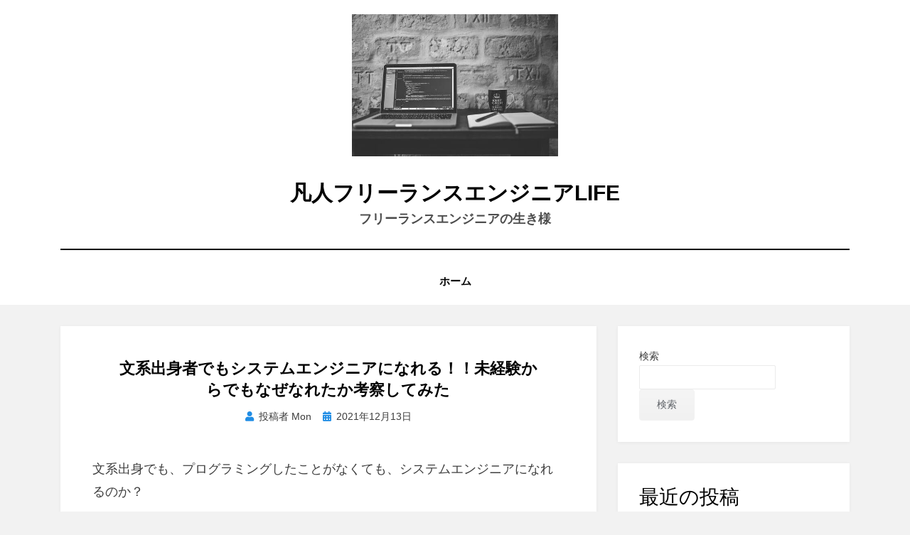

--- FILE ---
content_type: text/html; charset=UTF-8
request_url: https://incompengineer.com/%E3%83%96%E3%83%AD%E3%82%B0/%E6%96%87%E7%B3%BB%E5%87%BA%E8%BA%AB%E8%80%85%E3%81%A7%E3%82%82%E3%82%B7%E3%82%B9%E3%83%86%E3%83%A0%E3%82%A8%E3%83%B3%E3%82%B8%E3%83%8B%E3%82%A2%E3%81%AB%E3%81%AA%E3%82%8C%E3%82%8B%EF%BC%81%EF%BC%81/
body_size: 15888
content:
<!DOCTYPE html>
<html lang="ja">
<head><script>window.dataLayer = window.dataLayer || [];function gtag(){dataLayer.push(arguments);}gtag('js', new Date());gtag('config', '');</script>
<meta charset="UTF-8">
<meta name="viewport" content="width=device-width, initial-scale=1.0">
<link rel="profile" href="http://gmpg.org/xfn/11">
<title>文系出身者でもシステムエンジニアになれる！！未経験からでもなぜなれたか考察してみた &#8211; 凡人フリーランスエンジニアLIFE</title>
<meta name='robots' content='max-image-preview:large' />
<link rel='dns-prefetch' href='//webfonts.xserver.jp' />
<link rel='dns-prefetch' href='//static.addtoany.com' />
<link rel='dns-prefetch' href='//www.google.com' />
<link rel='dns-prefetch' href='//www.googletagmanager.com' />
<link rel='dns-prefetch' href='//stats.wp.com' />
<link rel='dns-prefetch' href='//pagead2.googlesyndication.com' />
<link rel='preconnect' href='//c0.wp.com' />
<link rel="alternate" type="application/rss+xml" title="凡人フリーランスエンジニアLIFE &raquo; フィード" href="https://incompengineer.com/feed/" />
<link rel="alternate" type="application/rss+xml" title="凡人フリーランスエンジニアLIFE &raquo; コメントフィード" href="https://incompengineer.com/comments/feed/" />
<link rel="alternate" type="application/rss+xml" title="凡人フリーランスエンジニアLIFE &raquo; 文系出身者でもシステムエンジニアになれる！！未経験からでもなぜなれたか考察してみた のコメントのフィード" href="https://incompengineer.com/%e3%83%96%e3%83%ad%e3%82%b0/%e6%96%87%e7%b3%bb%e5%87%ba%e8%ba%ab%e8%80%85%e3%81%a7%e3%82%82%e3%82%b7%e3%82%b9%e3%83%86%e3%83%a0%e3%82%a8%e3%83%b3%e3%82%b8%e3%83%8b%e3%82%a2%e3%81%ab%e3%81%aa%e3%82%8c%e3%82%8b%ef%bc%81%ef%bc%81/feed/" />
<link rel="alternate" title="oEmbed (JSON)" type="application/json+oembed" href="https://incompengineer.com/wp-json/oembed/1.0/embed?url=https%3A%2F%2Fincompengineer.com%2F%25e3%2583%2596%25e3%2583%25ad%25e3%2582%25b0%2F%25e6%2596%2587%25e7%25b3%25bb%25e5%2587%25ba%25e8%25ba%25ab%25e8%2580%2585%25e3%2581%25a7%25e3%2582%2582%25e3%2582%25b7%25e3%2582%25b9%25e3%2583%2586%25e3%2583%25a0%25e3%2582%25a8%25e3%2583%25b3%25e3%2582%25b8%25e3%2583%258b%25e3%2582%25a2%25e3%2581%25ab%25e3%2581%25aa%25e3%2582%258c%25e3%2582%258b%25ef%25bc%2581%25ef%25bc%2581%2F" />
<link rel="alternate" title="oEmbed (XML)" type="text/xml+oembed" href="https://incompengineer.com/wp-json/oembed/1.0/embed?url=https%3A%2F%2Fincompengineer.com%2F%25e3%2583%2596%25e3%2583%25ad%25e3%2582%25b0%2F%25e6%2596%2587%25e7%25b3%25bb%25e5%2587%25ba%25e8%25ba%25ab%25e8%2580%2585%25e3%2581%25a7%25e3%2582%2582%25e3%2582%25b7%25e3%2582%25b9%25e3%2583%2586%25e3%2583%25a0%25e3%2582%25a8%25e3%2583%25b3%25e3%2582%25b8%25e3%2583%258b%25e3%2582%25a2%25e3%2581%25ab%25e3%2581%25aa%25e3%2582%258c%25e3%2582%258b%25ef%25bc%2581%25ef%25bc%2581%2F&#038;format=xml" />
<style id='wp-img-auto-sizes-contain-inline-css' type='text/css'>
img:is([sizes=auto i],[sizes^="auto," i]){contain-intrinsic-size:3000px 1500px}
/*# sourceURL=wp-img-auto-sizes-contain-inline-css */
</style>
<style id='wp-emoji-styles-inline-css' type='text/css'>

	img.wp-smiley, img.emoji {
		display: inline !important;
		border: none !important;
		box-shadow: none !important;
		height: 1em !important;
		width: 1em !important;
		margin: 0 0.07em !important;
		vertical-align: -0.1em !important;
		background: none !important;
		padding: 0 !important;
	}
/*# sourceURL=wp-emoji-styles-inline-css */
</style>
<style id='wp-block-library-inline-css' type='text/css'>
:root{--wp-block-synced-color:#7a00df;--wp-block-synced-color--rgb:122,0,223;--wp-bound-block-color:var(--wp-block-synced-color);--wp-editor-canvas-background:#ddd;--wp-admin-theme-color:#007cba;--wp-admin-theme-color--rgb:0,124,186;--wp-admin-theme-color-darker-10:#006ba1;--wp-admin-theme-color-darker-10--rgb:0,107,160.5;--wp-admin-theme-color-darker-20:#005a87;--wp-admin-theme-color-darker-20--rgb:0,90,135;--wp-admin-border-width-focus:2px}@media (min-resolution:192dpi){:root{--wp-admin-border-width-focus:1.5px}}.wp-element-button{cursor:pointer}:root .has-very-light-gray-background-color{background-color:#eee}:root .has-very-dark-gray-background-color{background-color:#313131}:root .has-very-light-gray-color{color:#eee}:root .has-very-dark-gray-color{color:#313131}:root .has-vivid-green-cyan-to-vivid-cyan-blue-gradient-background{background:linear-gradient(135deg,#00d084,#0693e3)}:root .has-purple-crush-gradient-background{background:linear-gradient(135deg,#34e2e4,#4721fb 50%,#ab1dfe)}:root .has-hazy-dawn-gradient-background{background:linear-gradient(135deg,#faaca8,#dad0ec)}:root .has-subdued-olive-gradient-background{background:linear-gradient(135deg,#fafae1,#67a671)}:root .has-atomic-cream-gradient-background{background:linear-gradient(135deg,#fdd79a,#004a59)}:root .has-nightshade-gradient-background{background:linear-gradient(135deg,#330968,#31cdcf)}:root .has-midnight-gradient-background{background:linear-gradient(135deg,#020381,#2874fc)}:root{--wp--preset--font-size--normal:16px;--wp--preset--font-size--huge:42px}.has-regular-font-size{font-size:1em}.has-larger-font-size{font-size:2.625em}.has-normal-font-size{font-size:var(--wp--preset--font-size--normal)}.has-huge-font-size{font-size:var(--wp--preset--font-size--huge)}.has-text-align-center{text-align:center}.has-text-align-left{text-align:left}.has-text-align-right{text-align:right}.has-fit-text{white-space:nowrap!important}#end-resizable-editor-section{display:none}.aligncenter{clear:both}.items-justified-left{justify-content:flex-start}.items-justified-center{justify-content:center}.items-justified-right{justify-content:flex-end}.items-justified-space-between{justify-content:space-between}.screen-reader-text{border:0;clip-path:inset(50%);height:1px;margin:-1px;overflow:hidden;padding:0;position:absolute;width:1px;word-wrap:normal!important}.screen-reader-text:focus{background-color:#ddd;clip-path:none;color:#444;display:block;font-size:1em;height:auto;left:5px;line-height:normal;padding:15px 23px 14px;text-decoration:none;top:5px;width:auto;z-index:100000}html :where(.has-border-color){border-style:solid}html :where([style*=border-top-color]){border-top-style:solid}html :where([style*=border-right-color]){border-right-style:solid}html :where([style*=border-bottom-color]){border-bottom-style:solid}html :where([style*=border-left-color]){border-left-style:solid}html :where([style*=border-width]){border-style:solid}html :where([style*=border-top-width]){border-top-style:solid}html :where([style*=border-right-width]){border-right-style:solid}html :where([style*=border-bottom-width]){border-bottom-style:solid}html :where([style*=border-left-width]){border-left-style:solid}html :where(img[class*=wp-image-]){height:auto;max-width:100%}:where(figure){margin:0 0 1em}html :where(.is-position-sticky){--wp-admin--admin-bar--position-offset:var(--wp-admin--admin-bar--height,0px)}@media screen and (max-width:600px){html :where(.is-position-sticky){--wp-admin--admin-bar--position-offset:0px}}

/*# sourceURL=wp-block-library-inline-css */
</style>
<style id='classic-theme-styles-inline-css' type='text/css'>
/*! This file is auto-generated */
.wp-block-button__link{color:#fff;background-color:#32373c;border-radius:9999px;box-shadow:none;text-decoration:none;padding:calc(.667em + 2px) calc(1.333em + 2px);font-size:1.125em}.wp-block-file__button{background:#32373c;color:#fff;text-decoration:none}
/*# sourceURL=/wp-includes/css/classic-themes.min.css */
</style>
<link rel='stylesheet' id='toc-screen-css' href='https://incompengineer.com/wp-content/plugins/table-of-contents-plus/screen.min.css?ver=2411.1' type='text/css' media='all' />
<link rel='stylesheet' id='amphibious-bootstrap-grid-css' href='https://incompengineer.com/wp-content/themes/amphibious/css/bootstrap-grid.css?ver=6.9' type='text/css' media='all' />
<link rel='stylesheet' id='font-awesome-5-css' href='https://incompengineer.com/wp-content/themes/amphibious/css/fontawesome-all.css?ver=6.9' type='text/css' media='all' />
<link rel='stylesheet' id='amphibious-style-css' href='https://incompengineer.com/wp-content/themes/amphibious/style.css?ver=6.9' type='text/css' media='all' />
<style id='amphibious-style-inline-css' type='text/css'>
.archive-title-control { clip: rect(1px, 1px, 1px, 1px); position: absolute; }
/*# sourceURL=amphibious-style-inline-css */
</style>
<link rel='stylesheet' id='addtoany-css' href='https://incompengineer.com/wp-content/plugins/add-to-any/addtoany.min.css?ver=1.16' type='text/css' media='all' />
<link rel='stylesheet' id='hcb-style-css' href='https://incompengineer.com/wp-content/plugins/highlighting-code-block/build/css/hcb--dark.css?ver=2.0.1' type='text/css' media='all' />
<style id='hcb-style-inline-css' type='text/css'>
:root{--hcb--fz--base: 14px}:root{--hcb--fz--mobile: 13px}:root{--hcb--ff:Menlo, Consolas, "Hiragino Kaku Gothic ProN", "Hiragino Sans", Meiryo, sans-serif;}
/*# sourceURL=hcb-style-inline-css */
</style>
<script type="text/javascript" src="https://c0.wp.com/c/6.9/wp-includes/js/jquery/jquery.min.js" id="jquery-core-js"></script>
<script type="text/javascript" src="https://c0.wp.com/c/6.9/wp-includes/js/jquery/jquery-migrate.min.js" id="jquery-migrate-js"></script>
<script type="text/javascript" src="//webfonts.xserver.jp/js/xserverv3.js?fadein=0&amp;ver=2.0.9" id="typesquare_std-js"></script>
<script type="text/javascript" id="addtoany-core-js-before">
/* <![CDATA[ */
window.a2a_config=window.a2a_config||{};a2a_config.callbacks=[];a2a_config.overlays=[];a2a_config.templates={};a2a_localize = {
	Share: "共有",
	Save: "ブックマーク",
	Subscribe: "購読",
	Email: "メール",
	Bookmark: "ブックマーク",
	ShowAll: "すべて表示する",
	ShowLess: "小さく表示する",
	FindServices: "サービスを探す",
	FindAnyServiceToAddTo: "追加するサービスを今すぐ探す",
	PoweredBy: "Powered by",
	ShareViaEmail: "メールでシェアする",
	SubscribeViaEmail: "メールで購読する",
	BookmarkInYourBrowser: "ブラウザにブックマーク",
	BookmarkInstructions: "このページをブックマークするには、 Ctrl+D または \u2318+D を押下。",
	AddToYourFavorites: "お気に入りに追加",
	SendFromWebOrProgram: "任意のメールアドレスまたはメールプログラムから送信",
	EmailProgram: "メールプログラム",
	More: "詳細&#8230;",
	ThanksForSharing: "共有ありがとうございます !",
	ThanksForFollowing: "フォローありがとうございます !"
};


//# sourceURL=addtoany-core-js-before
/* ]]> */
</script>
<script type="text/javascript" defer src="https://static.addtoany.com/menu/page.js" id="addtoany-core-js"></script>
<script type="text/javascript" defer src="https://incompengineer.com/wp-content/plugins/add-to-any/addtoany.min.js?ver=1.1" id="addtoany-jquery-js"></script>

<!-- Site Kit によって追加された Google タグ（gtag.js）スニペット -->
<!-- Google アナリティクス スニペット (Site Kit が追加) -->
<script type="text/javascript" src="https://www.googletagmanager.com/gtag/js?id=G-SYV8ZXXZ7T" id="google_gtagjs-js" async></script>
<script type="text/javascript" id="google_gtagjs-js-after">
/* <![CDATA[ */
window.dataLayer = window.dataLayer || [];function gtag(){dataLayer.push(arguments);}
gtag("set","linker",{"domains":["incompengineer.com"]});
gtag("js", new Date());
gtag("set", "developer_id.dZTNiMT", true);
gtag("config", "G-SYV8ZXXZ7T");
//# sourceURL=google_gtagjs-js-after
/* ]]> */
</script>
<link rel="https://api.w.org/" href="https://incompengineer.com/wp-json/" /><link rel="alternate" title="JSON" type="application/json" href="https://incompengineer.com/wp-json/wp/v2/posts/27" /><link rel="EditURI" type="application/rsd+xml" title="RSD" href="https://incompengineer.com/xmlrpc.php?rsd" />
<meta name="generator" content="WordPress 6.9" />
<link rel="canonical" href="https://incompengineer.com/%e3%83%96%e3%83%ad%e3%82%b0/%e6%96%87%e7%b3%bb%e5%87%ba%e8%ba%ab%e8%80%85%e3%81%a7%e3%82%82%e3%82%b7%e3%82%b9%e3%83%86%e3%83%a0%e3%82%a8%e3%83%b3%e3%82%b8%e3%83%8b%e3%82%a2%e3%81%ab%e3%81%aa%e3%82%8c%e3%82%8b%ef%bc%81%ef%bc%81/" />
<link rel='shortlink' href='https://incompengineer.com/?p=27' />
<meta name="generator" content="Site Kit by Google 1.170.0" /><meta property="og:url" content="https://incompengineer.com/%e3%83%96%e3%83%ad%e3%82%b0/%e6%96%87%e7%b3%bb%e5%87%ba%e8%ba%ab%e8%80%85%e3%81%a7%e3%82%82%e3%82%b7%e3%82%b9%e3%83%86%e3%83%a0%e3%82%a8%e3%83%b3%e3%82%b8%e3%83%8b%e3%82%a2%e3%81%ab%e3%81%aa%e3%82%8c%e3%82%8b%ef%bc%81%ef%bc%81/" />
<meta property="og:type" content="article" />
<meta property="og:title" content="文系出身者でもシステムエンジニアになれる！！未経験からでもなぜなれたか考察してみた" />
<meta property="og:description" content="文系出身でも、プログラミングしたことがなくても、システムエンジニアになれるのか？ 実際のところ「なれる」というのが私の考えです これまでに行った&hellip;" />
<meta property="og:image" content="https://incompengineer.com/wp-content/uploads/2022/08/pexels-photo-169573.jpeg" />
<meta property="og:site_name" content="凡人フリーランスエンジニアLIFE" />
<meta property="og:locale" content="ja_JP" />
<meta name="twitter:card" content="summary_large_image" />
<meta name="twitter:site" content="@https://twitter.com/fuji67600543" />
<meta name="thumbnail" content="https://incompengineer.com/wp-content/uploads/2022/08/pexels-photo-169573.jpeg" />
	<style>img#wpstats{display:none}</style>
		<link rel="pingback" href="https://incompengineer.com/xmlrpc.php">
<!-- Site Kit が追加した Google AdSense メタタグ -->
<meta name="google-adsense-platform-account" content="ca-host-pub-2644536267352236">
<meta name="google-adsense-platform-domain" content="sitekit.withgoogle.com">
<!-- Site Kit が追加した End Google AdSense メタタグ -->
<meta name="description" content="文系出身でも、プログラミングしたことがなくても、システムエンジニアになれるのか？ 実際のところ「なれる」という&hellip;" />

	
	
<!-- Google AdSense スニペット (Site Kit が追加) -->
<script type="text/javascript" async="async" src="https://pagead2.googlesyndication.com/pagead/js/adsbygoogle.js?client=ca-pub-3762835343343057&amp;host=ca-host-pub-2644536267352236" crossorigin="anonymous"></script>

<!-- (ここまで) Google AdSense スニペット (Site Kit が追加) -->

<!-- Jetpack Open Graph Tags -->
<meta property="og:type" content="article" />
<meta property="og:title" content="文系出身者でもシステムエンジニアになれる！！未経験からでもなぜなれたか考察してみた" />
<meta property="og:url" content="https://incompengineer.com/%e3%83%96%e3%83%ad%e3%82%b0/%e6%96%87%e7%b3%bb%e5%87%ba%e8%ba%ab%e8%80%85%e3%81%a7%e3%82%82%e3%82%b7%e3%82%b9%e3%83%86%e3%83%a0%e3%82%a8%e3%83%b3%e3%82%b8%e3%83%8b%e3%82%a2%e3%81%ab%e3%81%aa%e3%82%8c%e3%82%8b%ef%bc%81%ef%bc%81/" />
<meta property="og:description" content="文系出身でも、プログラミングしたことがなくても、システムエンジニアになれるのか？ 実際のところ「なれる」という&hellip;" />
<meta property="article:published_time" content="2021-12-13T00:53:35+00:00" />
<meta property="article:modified_time" content="2023-01-27T09:45:50+00:00" />
<meta property="og:site_name" content="凡人フリーランスエンジニアLIFE" />
<meta property="og:image" content="https://incompengineer.com/wp-content/uploads/2022/08/cropped-pexels-photo-169573-1.jpeg" />
<meta property="og:image:width" content="507" />
<meta property="og:image:height" content="350" />
<meta property="og:image:alt" content="" />
<meta property="og:locale" content="ja_JP" />
<meta name="twitter:text:title" content="文系出身者でもシステムエンジニアになれる！！未経験からでもなぜなれたか考察してみた" />
<meta name="twitter:image" content="https://incompengineer.com/wp-content/uploads/2022/08/cropped-cropped-pexels-photo-169573-270x270.jpeg" />
<meta name="twitter:card" content="summary" />

<!-- End Jetpack Open Graph Tags -->
<link rel="icon" href="https://incompengineer.com/wp-content/uploads/2022/08/cropped-cropped-pexels-photo-169573-32x32.jpeg" sizes="32x32" />
<link rel="icon" href="https://incompengineer.com/wp-content/uploads/2022/08/cropped-cropped-pexels-photo-169573-192x192.jpeg" sizes="192x192" />
<link rel="apple-touch-icon" href="https://incompengineer.com/wp-content/uploads/2022/08/cropped-cropped-pexels-photo-169573-180x180.jpeg" />
<meta name="msapplication-TileImage" content="https://incompengineer.com/wp-content/uploads/2022/08/cropped-cropped-pexels-photo-169573-270x270.jpeg" />
		<style type="text/css" id="wp-custom-css">
			.post-wrapper-single .entry-title {
    font-size: 1.375rem;
}		</style>
		<script async src="https://pagead2.googlesyndication.com/pagead/js/adsbygoogle.js?client=ca-pub-3762835343343057"
     crossorigin="anonymous"></script>
</head>
<body class="wp-singular post-template-default single single-post postid-27 single-format-standard wp-custom-logo wp-theme-amphibious has-site-branding has-wide-layout has-right-sidebar">
<!-- Google Tag Manager (noscript) -->
	<noscript><iframe src="//www.googletagmanager.com/ns.html?id=&visitorType=returning" height="0" width="0" style="display:none;visibility:hidden"></iframe></noscript>
	<!-- End Google Tag Manager (noscript) -->
	<!-- Global Site Tag (gtag.js) - Google Analytics --><div id="page" class="site-wrapper site">
	<a class="skip-link screen-reader-text" href="#content">コンテンツへ移動する</a>

	
<header id="masthead" class="site-header">
	<div class="container">
		<div class="row">
			<div class="col">

				<div class="site-header-inside-wrapper">
					
<div class="site-branding-wrapper">
	<div class="site-logo-wrapper"><a href="https://incompengineer.com/" class="custom-logo-link" rel="home"><img width="507" height="350" src="https://incompengineer.com/wp-content/uploads/2022/08/cropped-pexels-photo-169573-1.jpeg" class="custom-logo" alt="凡人フリーランスエンジニアLIFE" decoding="async" fetchpriority="high" srcset="https://incompengineer.com/wp-content/uploads/2022/08/cropped-pexels-photo-169573-1.jpeg 507w, https://incompengineer.com/wp-content/uploads/2022/08/cropped-pexels-photo-169573-1-300x207.jpeg 300w" sizes="(max-width: 507px) 100vw, 507px" /></a></div>
	<div class="site-branding">
					<p class="site-title"><a href="https://incompengineer.com/" title="凡人フリーランスエンジニアLIFE" rel="home">凡人フリーランスエンジニアLIFE</a></p>
		
				<p class="site-description">
			フリーランスエンジニアの生き様		</p>
			</div>
</div><!-- .site-branding-wrapper -->

<nav id="site-navigation" class="main-navigation">
	<div class="main-navigation-inside">
		<div class="toggle-menu-wrapper">
			<a href="#header-menu-responsive" title="メニュー" class="toggle-menu-control">
				<span class="toggle-menu-label">メニュー</span>
			</a>
		</div>

		<div id="menu-1" class="site-header-menu-wrapper site-header-menu-responsive-wrapper"><ul class="site-header-menu site-header-menu-responsive">
<li ><a href="https://incompengineer.com/">ホーム</a></li></ul></div>
	</div><!-- .main-navigation-inside -->
</nav><!-- .main-navigation -->
				</div><!-- .site-header-inside-wrapper -->

			</div><!-- .col -->
		</div><!-- .row -->
	</div><!-- .container -->
</header><!-- #masthead -->

	<div id="content" class="site-content">

	<div class="site-content-inside">
		<div class="container">
			<div class="row">

				<div id="primary" class="content-area col-16 col-sm-16 col-md-16 col-lg-11 col-xl-11 col-xxl-11">
					<main id="main" class="site-main">

						<div id="post-wrapper" class="post-wrapper post-wrapper-single post-wrapper-single-post">
												
							
<div class="post-wrapper-hentry">
	<article id="post-27" class="post-27 post type-post status-publish format-standard hentry category-2 tag-14 tag-16 tag-15 tag-18 tag-17">
		<div class="post-content-wrapper post-content-wrapper-single post-content-wrapper-single-post">

			
			<div class="entry-data-wrapper">
				<div class="entry-header-wrapper">
					<header class="entry-header">
						<h1 class="entry-title">文系出身者でもシステムエンジニアになれる！！未経験からでもなぜなれたか考察してみた</h1>					</header><!-- .entry-header -->

					<div class="entry-meta entry-meta-header-after">
						<span class="byline entry-meta-icon">投稿者 <span class="author vcard"><a class="entry-author-link url fn n" href="https://incompengineer.com/author/mon/" rel="author"><span class="entry-author-name">Mon</span></a></span></span><span class="posted-on entry-meta-icon"><span class="screen-reader-text">投稿日:</span><a href="https://incompengineer.com/%e3%83%96%e3%83%ad%e3%82%b0/%e6%96%87%e7%b3%bb%e5%87%ba%e8%ba%ab%e8%80%85%e3%81%a7%e3%82%82%e3%82%b7%e3%82%b9%e3%83%86%e3%83%a0%e3%82%a8%e3%83%b3%e3%82%b8%e3%83%8b%e3%82%a2%e3%81%ab%e3%81%aa%e3%82%8c%e3%82%8b%ef%bc%81%ef%bc%81/" rel="bookmark"><time class="entry-date published" datetime="2021-12-13T09:53:35+09:00">2021年12月13日</time><time class="updated" datetime="2023-01-27T18:45:50+09:00">2023年1月27日</time></a></span>					</div><!-- .entry-meta -->
				</div><!-- .entry-header-wrapper -->

				<div class="entry-content">
					
<p class="has-small-font-size">文系出身でも、プログラミングしたことがなくても、システムエンジニアになれるのか？</p>



<p class="has-small-font-size">実際のところ「なれる」というのが私の考えです</p>



<p class="has-small-font-size">これまでに行ったことがある現場では、文系/理系の割合が半々だったのです</p>



<p class="has-small-font-size">そして、文系だから技術が劣るといったことはなかったのです</p>



<p class="has-small-font-size">チームリーダしている人が、「大学で経営学部でプログラミングしたことなかったよ」という人もいました<br>ウソついてるかもしれないですけどね（笑）</p>



<p class="has-small-font-size">私自身も文系出身でありますが、プログラミングを始めて約3年ほどで、企業の案件にアサインされてもある程度は貢献できるようになりました（きっと…笑）</p>



<p class="has-small-font-size">なぜこうなれたかと考察してみると、2点あったと考えています<br>1つは<strong><span style="text-decoration: underline;">プログラミング研修が用意されている企業に入ったこと</span></strong>（未経験でもOKな）、<br>もう1つは<strong><span style="text-decoration: underline;">プログラミング技術を同じ会社の先輩やお客さんから教えてもらえる環境にある開発案件に参入することができたこと</span></strong>です</p>



<p class="has-small-font-size">プログラミング研修を3ヵ月受けたことである程度の基礎知識を学ぶことができ（研修としては長いほうなのでは…）、先輩社員が参入している案件に自分も参入し、応用力を学んでいくという感じで徐々にエンジニアとして成長できたのではないかといった具合です</p>



<p class="has-small-font-size"><strong>※ 運用保守案件は避けましょう。プログラミングする機会が大幅に縮小します</strong></p>



<p class="has-small-font-size">自己学習では続かない人はいますし、知識を広げていくのには限界があります</p>



<p class="has-small-font-size">人の話を聞くことで知見が広がるように、他エンジニアの人に知識を教えてもらうことで技術力を身に着け、知識量が増やすことができるのです</p>



<p class="has-small-font-size">プログラミングの研修を受けられ、経験豊富な先輩社員がいる会社に入ることが未経験者がシステムエンジニアとなる近道ではないかと！</p>



<p class="has-small-font-size">未経験でエンジニアになりたいという方の少しでも参考になればと思います</p>



<p class="has-small-font-size">ではっ</p>
<div class="addtoany_share_save_container addtoany_content addtoany_content_bottom"><div class="a2a_kit a2a_kit_size_32 addtoany_list" data-a2a-url="https://incompengineer.com/%e3%83%96%e3%83%ad%e3%82%b0/%e6%96%87%e7%b3%bb%e5%87%ba%e8%ba%ab%e8%80%85%e3%81%a7%e3%82%82%e3%82%b7%e3%82%b9%e3%83%86%e3%83%a0%e3%82%a8%e3%83%b3%e3%82%b8%e3%83%8b%e3%82%a2%e3%81%ab%e3%81%aa%e3%82%8c%e3%82%8b%ef%bc%81%ef%bc%81/" data-a2a-title="文系出身者でもシステムエンジニアになれる！！未経験からでもなぜなれたか考察してみた"><a class="a2a_button_email" href="https://www.addtoany.com/add_to/email?linkurl=https%3A%2F%2Fincompengineer.com%2F%25e3%2583%2596%25e3%2583%25ad%25e3%2582%25b0%2F%25e6%2596%2587%25e7%25b3%25bb%25e5%2587%25ba%25e8%25ba%25ab%25e8%2580%2585%25e3%2581%25a7%25e3%2582%2582%25e3%2582%25b7%25e3%2582%25b9%25e3%2583%2586%25e3%2583%25a0%25e3%2582%25a8%25e3%2583%25b3%25e3%2582%25b8%25e3%2583%258b%25e3%2582%25a2%25e3%2581%25ab%25e3%2581%25aa%25e3%2582%258c%25e3%2582%258b%25ef%25bc%2581%25ef%25bc%2581%2F&amp;linkname=%E6%96%87%E7%B3%BB%E5%87%BA%E8%BA%AB%E8%80%85%E3%81%A7%E3%82%82%E3%82%B7%E3%82%B9%E3%83%86%E3%83%A0%E3%82%A8%E3%83%B3%E3%82%B8%E3%83%8B%E3%82%A2%E3%81%AB%E3%81%AA%E3%82%8C%E3%82%8B%EF%BC%81%EF%BC%81%E6%9C%AA%E7%B5%8C%E9%A8%93%E3%81%8B%E3%82%89%E3%81%A7%E3%82%82%E3%81%AA%E3%81%9C%E3%81%AA%E3%82%8C%E3%81%9F%E3%81%8B%E8%80%83%E5%AF%9F%E3%81%97%E3%81%A6%E3%81%BF%E3%81%9F" title="Email" rel="nofollow noopener" target="_blank"></a><a class="a2a_button_x" href="https://www.addtoany.com/add_to/x?linkurl=https%3A%2F%2Fincompengineer.com%2F%25e3%2583%2596%25e3%2583%25ad%25e3%2582%25b0%2F%25e6%2596%2587%25e7%25b3%25bb%25e5%2587%25ba%25e8%25ba%25ab%25e8%2580%2585%25e3%2581%25a7%25e3%2582%2582%25e3%2582%25b7%25e3%2582%25b9%25e3%2583%2586%25e3%2583%25a0%25e3%2582%25a8%25e3%2583%25b3%25e3%2582%25b8%25e3%2583%258b%25e3%2582%25a2%25e3%2581%25ab%25e3%2581%25aa%25e3%2582%258c%25e3%2582%258b%25ef%25bc%2581%25ef%25bc%2581%2F&amp;linkname=%E6%96%87%E7%B3%BB%E5%87%BA%E8%BA%AB%E8%80%85%E3%81%A7%E3%82%82%E3%82%B7%E3%82%B9%E3%83%86%E3%83%A0%E3%82%A8%E3%83%B3%E3%82%B8%E3%83%8B%E3%82%A2%E3%81%AB%E3%81%AA%E3%82%8C%E3%82%8B%EF%BC%81%EF%BC%81%E6%9C%AA%E7%B5%8C%E9%A8%93%E3%81%8B%E3%82%89%E3%81%A7%E3%82%82%E3%81%AA%E3%81%9C%E3%81%AA%E3%82%8C%E3%81%9F%E3%81%8B%E8%80%83%E5%AF%9F%E3%81%97%E3%81%A6%E3%81%BF%E3%81%9F" title="X" rel="nofollow noopener" target="_blank"></a><a class="a2a_dd addtoany_share_save addtoany_share" href="https://www.addtoany.com/share"></a></div></div>	<div class="cta_box mb_L shadow_box fit_content">
		<div class="cta_box_wrap f_box">
			<div class="cta_box_thum fit_box_img_wrap">
				<img src="https://incompengineer.com/wp-content/uploads/2022/08/pexels-photo-169573.jpeg" class="scale_13 trans_10" width="640" height="480" />
			</div>
			<div class="cta_box_like f_box f_col ai_c">

				<p class="cta_box_like_text">是非フォローしてください</p>

				<div class="cta_box_social f_box f_col ai_c">
																		<div class="cta_box_tw f_box ai_c jc_c">
																	<a href="https://twitter.com/https://twitter.com/fuji67600543" class="twitter-follow-button" data-show-count="true" data-size="large" data-show-screen-name="false">Follow @https://twitter.com/fuji67600543</a>
							</div>
																	</div>
					<p class="cta_box_like_text">最新の情報をお伝えします</p>

				</div>
			</div>
		</div>
		
  <div id="social_share" class="social_share_list post_item mb_L">
    <div class="item_title fw8 mb_S">シェア</div>



    <ul class="sns_link_icon f_box f_wrap sns_opacity sns_share_icon jc_fs m0 p0" style="list-style:none;"></ul>
  </div>
  		<aside id="rp_wrap" class="post_item mb_L">
			<div class="item_title fw8 mb_S">人気な記事</div>

					<div class="post_list_box"><ul class="post_list_ul m0 f_box f_wrap jc_sb rp_box_tt o_s_t sstx" style="list-style:none;"><li class="pl_item relative mb_M opa7 shadow_box flow_box f_123 ssac"><a href="https://incompengineer.com/%e6%9c%80%e9%81%a9%e5%8c%96/%e3%82%b3%e3%83%8d%e3%82%af%e3%82%b7%e3%83%a7%e3%83%b3%e3%83%aa%e3%83%bc%e3%82%af%e7%99%ba%e7%94%9f%ef%bc%81spring-boot%e3%81%a7%e3%81%9f%e3%81%8f%e3%81%95%e3%82%93%e3%81%ae%e3%83%95%e3%82%a1%e3%82%a4/" class="non_hover db w100 h100 relative"><div class="pl_tt_title z1 fc_fff absolute w100 h100"><span class="absolute left0 right0 bottom0 line_clamp lc3 of_h">コネクションリーク発生！Spring Bootでたくさんのファイルやデータの保存処理を行うことで発生することがありますよ！</span></div><div class="pl_thum_box fit_box_img_wrap"><img src="https://incompengineer.com/wp-content/uploads/2022/08/pexels-photo-169573.jpeg" class="" width="640" height="480" alt="コネクションリーク発生！Spring Bootでたくさんのファイルやデータの保存処理を行うことで発生することがありますよ！" title="コネクションリーク発生！Spring Bootでたくさんのファイルやデータの保存処理を行うことで発生することがありますよ！" /></div></a></li><li class="pl_item relative mb_M opa7 shadow_box flow_box f_123 ssac"><a href="https://incompengineer.com/%e3%83%96%e3%83%ad%e3%82%b0/%e3%80%90%e3%83%90%e3%83%83%e3%82%af%e3%82%a8%e3%83%b3%e3%83%89api%e9%96%8b%e7%99%ba%e3%80%91%e3%83%81%e3%83%bc%e3%83%a0%e9%96%8b%e7%99%ba%e3%81%a7%e6%84%8f%e8%a6%8b%e3%81%8c%e5%89%b2%e3%82%8c/" class="non_hover db w100 h100 relative"><div class="pl_tt_title z1 fc_fff absolute w100 h100"><span class="absolute left0 right0 bottom0 line_clamp lc3 of_h">【バックエンドAPI開発】チーム開発で意見が割れたときに、開発を止めずに前へ進む方法</span></div><div class="pl_thum_box fit_box_img_wrap" data-lity><img src="https://incompengineer.com/wp-content/uploads/2022/08/pexels-photo-169573.jpeg" class="" width="640" height="480" alt="【バックエンドAPI開発】チーム開発で意見が割れたときに、開発を止めずに前へ進む方法" title="【バックエンドAPI開発】チーム開発で意見が割れたときに、開発を止めずに前へ進む方法" /></div></a></li><li class="pl_item relative mb_M opa7 shadow_box flow_box f_123 ssac"><a href="https://incompengineer.com/aws/%e3%80%90aws%e3%80%91dynamodb%e3%81%a8%e3%81%af%e4%bd%95%ef%bc%9f%e3%81%a9%e3%82%93%e3%81%aa%e3%81%a8%e3%81%8d%e3%81%ab%e4%bd%bf%e3%81%86%ef%bc%9f/" class="non_hover db w100 h100 relative"><div class="pl_tt_title z1 fc_fff absolute w100 h100"><span class="absolute left0 right0 bottom0 line_clamp lc3 of_h">【AWS】DynamoDBとは何？どんなときに使う？</span></div><div class="pl_thum_box fit_box_img_wrap"><img src="https://incompengineer.com/wp-content/uploads/2022/08/pexels-photo-169573.jpeg" class="" width="640" height="480" alt="【AWS】DynamoDBとは何？どんなときに使う？" title="【AWS】DynamoDBとは何？どんなときに使う？" /></div></a></li><li class="pl_item relative mb_M opa7 shadow_box flow_box f_123 ssac"><a href="https://incompengineer.com/%e3%83%96%e3%83%ad%e3%82%b0/shadcn-uixtypescript%e3%81%a7%e9%80%b2%e3%82%81%e3%82%8b%e3%83%a2%e3%83%83%e3%82%af%e9%96%8b%e7%99%ba-%e2%80%95-%e3%81%aa%e3%81%9c%e4%bb%8a%e3%81%93%e3%82%8c%e3%81%8c%e9%81%b8%e3%81%b0%e3%82%8c/" class="non_hover db w100 h100 relative"><div class="pl_tt_title z1 fc_fff absolute w100 h100"><span class="absolute left0 right0 bottom0 line_clamp lc3 of_h">shadcn/ui×TypeScriptで進めるモック開発 ― なぜ今これが選ばれるのか？</span></div><div class="pl_thum_box fit_box_img_wrap" data-lity><img src="https://incompengineer.com/wp-content/uploads/2022/08/pexels-photo-169573.jpeg" class="" width="640" height="480" alt="shadcn/ui×TypeScriptで進めるモック開発 ― なぜ今これが選ばれるのか？" title="shadcn/ui×TypeScriptで進めるモック開発 ― なぜ今これが選ばれるのか？" /></div></a></li><li class="pl_item relative mb_M opa7 shadow_box flow_box f_123 ssac"><a href="https://incompengineer.com/%e3%83%89%e3%83%a1%e3%82%a4%e3%83%b3%e9%a7%86%e5%8b%95%e8%a8%ad%e8%a8%88/%e3%80%90ddd%e5%ae%9f%e8%b7%b5%e3%80%91%e3%83%89%e3%83%a1%e3%82%a4%e3%83%b3%e3%83%a2%e3%83%87%e3%83%ab%e3%81%ae%e5%bd%b9%e5%89%b2%e3%81%a8%e8%a8%ad%e8%a8%88%e6%8c%87%e9%87%9d%ef%bd%9centity%e3%81%ab/" class="non_hover db w100 h100 relative"><div class="pl_tt_title z1 fc_fff absolute w100 h100"><span class="absolute left0 right0 bottom0 line_clamp lc3 of_h">【DDD実践】ドメインモデルの役割と設計指針｜Entityに寄りがちな設計をどう考えるか</span></div><div class="pl_thum_box fit_box_img_wrap"><img src="https://incompengineer.com/wp-content/uploads/2022/08/pexels-photo-169573.jpeg" class="" width="640" height="480" alt="【DDD実践】ドメインモデルの役割と設計指針｜Entityに寄りがちな設計をどう考えるか" title="【DDD実践】ドメインモデルの役割と設計指針｜Entityに寄りがちな設計をどう考えるか" /></div></a></li><li class="pl_item relative mb_M opa7 shadow_box flow_box f_123 ssac"><a href="https://incompengineer.com/api/next-js-vs-spring-boot-api%e5%ae%9f%e8%a3%85%e3%81%ae%e6%af%94%e8%bc%83/" class="non_hover db w100 h100 relative"><div class="pl_tt_title z1 fc_fff absolute w100 h100"><span class="absolute left0 right0 bottom0 line_clamp lc3 of_h">Next.js vs Spring Boot: API実装の比較</span></div><div class="pl_thum_box fit_box_img_wrap" data-lity><img src="https://incompengineer.com/wp-content/uploads/2022/08/pexels-photo-169573.jpeg" class="" width="640" height="480" alt="Next.js vs Spring Boot: API実装の比較" title="Next.js vs Spring Boot: API実装の比較" /></div></a></li></ul></div>

				</aside>
													</div><!-- .entry-content -->

				<footer class="entry-meta entry-meta-footer">
					<span class="cat-links cat-links-single">カテゴリー: <a href="https://incompengineer.com/category/%e3%83%96%e3%83%ad%e3%82%b0/" rel="category tag">ブログ</a></span><span class="tags-links tags-links-single">タグ: <a href="https://incompengineer.com/tag/%e3%82%b7%e3%82%b9%e3%83%86%e3%83%a0%e3%82%a8%e3%83%b3%e3%82%b8%e3%83%8b%e3%82%a2/" rel="tag">システムエンジニア</a>、<a href="https://incompengineer.com/tag/%e3%83%97%e3%83%ad%e3%82%b0%e3%83%a9%e3%83%9f%e3%83%b3%e3%82%b0/" rel="tag">プログラミング</a>、<a href="https://incompengineer.com/tag/%e6%96%87%e7%b3%bb%e5%87%ba%e8%ba%ab/" rel="tag">文系出身</a>、<a href="https://incompengineer.com/tag/%e7%9f%a5%e8%a6%8b/" rel="tag">知見</a>、<a href="https://incompengineer.com/tag/%e7%a0%94%e4%bf%ae/" rel="tag">研修</a></span>				</footer><!-- .entry-meta -->
			</div><!-- .entry-data-wrapper -->

		</div><!-- .post-content-wrapper -->
	</article><!-- #post-## -->
</div><!-- .post-wrapper-hentry -->

							
<div class="entry-author">
	<div class="author-avatar">
		<img alt='' src='https://secure.gravatar.com/avatar/d4c95963e5920b65ea79379f3198408b4596d561f4f5ff124fb6cc8517a6d7d1?s=80&#038;d=mm&#038;r=g' srcset='https://secure.gravatar.com/avatar/d4c95963e5920b65ea79379f3198408b4596d561f4f5ff124fb6cc8517a6d7d1?s=160&#038;d=mm&#038;r=g 2x' class='avatar avatar-80 photo' height='80' width='80' decoding='async'/>	</div><!-- .author-avatar -->

	<div class="author-heading">
		<h2 class="author-title">
            投稿者: <span class="author-name">Mon</span>        </h2>
	</div><!-- .author-heading -->

	<p class="author-bio">
				<a class="author-link" href="https://incompengineer.com/author/mon/" rel="author">
			Mon の投稿をすべて表示		</a>
	</p><!-- .author-bio -->
</div><!-- .entry-auhtor -->

							
	<nav class="navigation post-navigation" aria-label="投稿">
		<h2 class="screen-reader-text">投稿ナビゲーション</h2>
		<div class="nav-links"><div class="nav-previous"><a href="https://incompengineer.com/java/%e3%80%90java%e3%80%91stream%e3%81%aereduce%e3%82%92%e4%bd%bf%e7%94%a8%e3%81%97%e3%81%a6%e3%80%81%e5%80%a4%e3%81%ae%e6%9b%b4%e6%96%b0%e3%83%a1%e3%82%bd%e3%83%83%e3%83%89%e3%82%92%e4%bd%9c%e6%88%90/" rel="prev"><span class="meta-nav">前へ</span> <span class="post-title">【Java】Streamのreduceを使用して、値の更新メソッドを作成してみた</span></a></div><div class="nav-next"><a href="https://incompengineer.com/%e3%83%96%e3%83%ad%e3%82%b0/%e3%82%b7%e3%82%b9%e3%83%86%e3%83%a0%e3%82%a8%e3%83%b3%e3%82%b8%e3%83%8b%e3%82%a2%e8%81%b7%e3%81%b8%e3%81%ae%e8%bb%a2%e8%81%b7%e3%81%ab%e3%81%a4%e3%81%84%e3%81%a6%e5%b0%91%e3%81%97%e8%a7%a6%e3%82%8c/" rel="next"><span class="meta-nav">次ヘ</span> <span class="post-title">システムエンジニア職への転職について少し触れてみた！クリスマスでも開発だ！</span></a></div></div>
	</nav>
							
<div id="comments" class="comments-area">

	
	
	
		<div id="respond" class="comment-respond">
		<h3 id="reply-title" class="comment-reply-title">コメントを残す <small><a rel="nofollow" id="cancel-comment-reply-link" href="/%E3%83%96%E3%83%AD%E3%82%B0/%E6%96%87%E7%B3%BB%E5%87%BA%E8%BA%AB%E8%80%85%E3%81%A7%E3%82%82%E3%82%B7%E3%82%B9%E3%83%86%E3%83%A0%E3%82%A8%E3%83%B3%E3%82%B8%E3%83%8B%E3%82%A2%E3%81%AB%E3%81%AA%E3%82%8C%E3%82%8B%EF%BC%81%EF%BC%81/#respond" style="display:none;">コメントをキャンセル</a></small></h3><p class="must-log-in">コメントを投稿するには<a href="https://incompengineer.com/wp-login.php?redirect_to=https%3A%2F%2Fincompengineer.com%2F%25e3%2583%2596%25e3%2583%25ad%25e3%2582%25b0%2F%25e6%2596%2587%25e7%25b3%25bb%25e5%2587%25ba%25e8%25ba%25ab%25e8%2580%2585%25e3%2581%25a7%25e3%2582%2582%25e3%2582%25b7%25e3%2582%25b9%25e3%2583%2586%25e3%2583%25a0%25e3%2582%25a8%25e3%2583%25b3%25e3%2582%25b8%25e3%2583%258b%25e3%2582%25a2%25e3%2581%25ab%25e3%2581%25aa%25e3%2582%258c%25e3%2582%258b%25ef%25bc%2581%25ef%25bc%2581%2F">ログイン</a>してください。</p>	</div><!-- #respond -->
	
</div><!-- #comments -->

												</div><!-- .post-wrapper -->

					</main><!-- #main -->
				</div><!-- #primary -->

				<div id="site-sidebar" class="sidebar-area col-16 col-sm-16 col-md-16 col-lg-5 col-xl-5 col-xxl-5">
	<div id="secondary" class="sidebar widget-area sidebar-widget-area" role="complementary">
		<aside id="block-2" class="widget widget_block widget_search"><form role="search" method="get" action="https://incompengineer.com/" class="wp-block-search__button-outside wp-block-search__text-button wp-block-search"    ><label class="wp-block-search__label" for="wp-block-search__input-1" >検索</label><div class="wp-block-search__inside-wrapper" ><input class="wp-block-search__input" id="wp-block-search__input-1" placeholder="" value="" type="search" name="s" required /><button aria-label="検索" class="wp-block-search__button wp-element-button" type="submit" >検索</button></div></form></aside><aside id="block-3" class="widget widget_block">
<div class="wp-block-group"><div class="wp-block-group__inner-container is-layout-flow wp-block-group-is-layout-flow">
<h2 class="wp-block-heading">最近の投稿</h2>


<ul class="wp-block-latest-posts__list wp-block-latest-posts"><li><a class="wp-block-latest-posts__post-title" href="https://incompengineer.com/%e3%83%96%e3%83%ad%e3%82%b0/shadcn-uixtypescript%e3%81%a7%e9%80%b2%e3%82%81%e3%82%8b%e3%83%a2%e3%83%83%e3%82%af%e9%96%8b%e7%99%ba-%e2%80%95-%e3%81%aa%e3%81%9c%e4%bb%8a%e3%81%93%e3%82%8c%e3%81%8c%e9%81%b8%e3%81%b0%e3%82%8c/">shadcn/ui×TypeScriptで進めるモック開発 ― なぜ今これが選ばれるのか？</a></li>
<li><a class="wp-block-latest-posts__post-title" href="https://incompengineer.com/%e3%83%96%e3%83%ad%e3%82%b0/%e3%80%90%e3%83%90%e3%83%83%e3%82%af%e3%82%a8%e3%83%b3%e3%83%89api%e9%96%8b%e7%99%ba%e3%80%91%e3%83%81%e3%83%bc%e3%83%a0%e9%96%8b%e7%99%ba%e3%81%a7%e6%84%8f%e8%a6%8b%e3%81%8c%e5%89%b2%e3%82%8c/">【バックエンドAPI開発】チーム開発で意見が割れたときに、開発を止めずに前へ進む方法</a></li>
<li><a class="wp-block-latest-posts__post-title" href="https://incompengineer.com/%e3%83%89%e3%83%a1%e3%82%a4%e3%83%b3%e9%a7%86%e5%8b%95%e8%a8%ad%e8%a8%88/%e3%80%90%e5%ae%9f%e8%b7%b5%e3%80%91ddd%e3%81%ae%e3%83%89%e3%83%a1%e3%82%a4%e3%83%b3%e3%83%a2%e3%83%87%e3%83%ab%e8%a8%ad%e8%a8%88%e6%89%8b%e9%a0%86%ef%bc%9a%e9%9b%86%e7%b4%84%e3%83%bb%e5%80%a4/">【実践】DDDのドメインモデル設計手順：集約・値オブジェクト・不変条件をJavaで実装する</a></li>
<li><a class="wp-block-latest-posts__post-title" href="https://incompengineer.com/%e3%83%89%e3%83%a1%e3%82%a4%e3%83%b3%e9%a7%86%e5%8b%95%e8%a8%ad%e8%a8%88/%e3%80%90ddd%e5%ae%9f%e8%b7%b5%e3%80%91%e3%83%89%e3%83%a1%e3%82%a4%e3%83%b3%e3%83%a2%e3%83%87%e3%83%ab%e3%81%ae%e5%bd%b9%e5%89%b2%e3%81%a8%e8%a8%ad%e8%a8%88%e6%8c%87%e9%87%9d%ef%bd%9centity%e3%81%ab/">【DDD実践】ドメインモデルの役割と設計指針｜Entityに寄りがちな設計をどう考えるか</a></li>
<li><a class="wp-block-latest-posts__post-title" href="https://incompengineer.com/api/next-js-vs-spring-boot-api%e5%ae%9f%e8%a3%85%e3%81%ae%e6%af%94%e8%bc%83/">Next.js vs Spring Boot: API実装の比較</a></li>
</ul></div></div>
</aside><aside id="block-4" class="widget widget_block">
<div class="wp-block-group"><div class="wp-block-group__inner-container is-layout-flow wp-block-group-is-layout-flow"></div></div>
</aside><aside id="block-5" class="widget widget_block">
<div class="wp-block-group"><div class="wp-block-group__inner-container is-layout-flow wp-block-group-is-layout-flow">
<h2 class="wp-block-heading">アーカイブ</h2>


<ul class="wp-block-archives-list wp-block-archives">	<li><a href='https://incompengineer.com/2026/01/'>2026年1月</a></li>
	<li><a href='https://incompengineer.com/2025/11/'>2025年11月</a></li>
	<li><a href='https://incompengineer.com/2025/07/'>2025年7月</a></li>
	<li><a href='https://incompengineer.com/2025/04/'>2025年4月</a></li>
	<li><a href='https://incompengineer.com/2025/01/'>2025年1月</a></li>
	<li><a href='https://incompengineer.com/2024/12/'>2024年12月</a></li>
	<li><a href='https://incompengineer.com/2024/11/'>2024年11月</a></li>
	<li><a href='https://incompengineer.com/2024/10/'>2024年10月</a></li>
	<li><a href='https://incompengineer.com/2024/09/'>2024年9月</a></li>
	<li><a href='https://incompengineer.com/2024/08/'>2024年8月</a></li>
	<li><a href='https://incompengineer.com/2024/07/'>2024年7月</a></li>
	<li><a href='https://incompengineer.com/2024/06/'>2024年6月</a></li>
	<li><a href='https://incompengineer.com/2024/05/'>2024年5月</a></li>
	<li><a href='https://incompengineer.com/2024/04/'>2024年4月</a></li>
	<li><a href='https://incompengineer.com/2024/03/'>2024年3月</a></li>
	<li><a href='https://incompengineer.com/2024/02/'>2024年2月</a></li>
	<li><a href='https://incompengineer.com/2024/01/'>2024年1月</a></li>
	<li><a href='https://incompengineer.com/2023/12/'>2023年12月</a></li>
	<li><a href='https://incompengineer.com/2023/11/'>2023年11月</a></li>
	<li><a href='https://incompengineer.com/2023/10/'>2023年10月</a></li>
	<li><a href='https://incompengineer.com/2023/09/'>2023年9月</a></li>
	<li><a href='https://incompengineer.com/2023/08/'>2023年8月</a></li>
	<li><a href='https://incompengineer.com/2023/07/'>2023年7月</a></li>
	<li><a href='https://incompengineer.com/2023/06/'>2023年6月</a></li>
	<li><a href='https://incompengineer.com/2023/05/'>2023年5月</a></li>
	<li><a href='https://incompengineer.com/2023/04/'>2023年4月</a></li>
	<li><a href='https://incompengineer.com/2023/03/'>2023年3月</a></li>
	<li><a href='https://incompengineer.com/2023/02/'>2023年2月</a></li>
	<li><a href='https://incompengineer.com/2023/01/'>2023年1月</a></li>
	<li><a href='https://incompengineer.com/2022/12/'>2022年12月</a></li>
	<li><a href='https://incompengineer.com/2022/09/'>2022年9月</a></li>
	<li><a href='https://incompengineer.com/2022/08/'>2022年8月</a></li>
	<li><a href='https://incompengineer.com/2022/07/'>2022年7月</a></li>
	<li><a href='https://incompengineer.com/2022/06/'>2022年6月</a></li>
	<li><a href='https://incompengineer.com/2022/05/'>2022年5月</a></li>
	<li><a href='https://incompengineer.com/2022/04/'>2022年4月</a></li>
	<li><a href='https://incompengineer.com/2022/03/'>2022年3月</a></li>
	<li><a href='https://incompengineer.com/2022/02/'>2022年2月</a></li>
	<li><a href='https://incompengineer.com/2022/01/'>2022年1月</a></li>
	<li><a href='https://incompengineer.com/2021/12/'>2021年12月</a></li>
</ul></div></div>
</aside><aside id="block-6" class="widget widget_block">
<div class="wp-block-group"><div class="wp-block-group__inner-container is-layout-flow wp-block-group-is-layout-flow">
<h2 class="wp-block-heading">カテゴリー</h2>


<ul class="wp-block-categories-list wp-block-categories">	<li class="cat-item cat-item-221"><a href="https://incompengineer.com/category/ai/">AI</a>
</li>
	<li class="cat-item cat-item-215"><a href="https://incompengineer.com/category/api/">API</a>
</li>
	<li class="cat-item cat-item-310"><a href="https://incompengineer.com/category/aws/">AWS</a>
</li>
	<li class="cat-item cat-item-259"><a href="https://incompengineer.com/category/db/">DB</a>
</li>
	<li class="cat-item cat-item-286"><a href="https://incompengineer.com/category/docker/">Docker</a>
</li>
	<li class="cat-item cat-item-239"><a href="https://incompengineer.com/category/git/">Git</a>
</li>
	<li class="cat-item cat-item-292"><a href="https://incompengineer.com/category/gradle/">Gradle</a>
</li>
	<li class="cat-item cat-item-236"><a href="https://incompengineer.com/category/issue/">issue</a>
</li>
	<li class="cat-item cat-item-8"><a href="https://incompengineer.com/category/java/">Java</a>
</li>
	<li class="cat-item cat-item-119"><a href="https://incompengineer.com/category/javascript/">JavaScript</a>
</li>
	<li class="cat-item cat-item-39"><a href="https://incompengineer.com/category/java/list/">List</a>
</li>
	<li class="cat-item cat-item-23"><a href="https://incompengineer.com/category/java/map/">Map</a>
</li>
	<li class="cat-item cat-item-325"><a href="https://incompengineer.com/category/npm/">npm</a>
</li>
	<li class="cat-item cat-item-374"><a href="https://incompengineer.com/category/python/">Python</a>
</li>
	<li class="cat-item cat-item-314"><a href="https://incompengineer.com/category/react/">React</a>
</li>
	<li class="cat-item cat-item-332"><a href="https://incompengineer.com/category/redis/">Redis</a>
</li>
	<li class="cat-item cat-item-305"><a href="https://incompengineer.com/category/s3/">S3</a>
</li>
	<li class="cat-item cat-item-357"><a href="https://incompengineer.com/category/shellscript/">ShellScript</a>
</li>
	<li class="cat-item cat-item-294"><a href="https://incompengineer.com/category/spring-boot/">Spring Boot</a>
</li>
	<li class="cat-item cat-item-322"><a href="https://incompengineer.com/category/spring-security/">Spring Security</a>
</li>
	<li class="cat-item cat-item-252"><a href="https://incompengineer.com/category/sql/">SQL</a>
</li>
	<li class="cat-item cat-item-9"><a href="https://incompengineer.com/category/java/stream/">Stream</a>
</li>
	<li class="cat-item cat-item-199"><a href="https://incompengineer.com/category/web3_dao/">WEB3_DAO</a>
</li>
	<li class="cat-item cat-item-209"><a href="https://incompengineer.com/category/wordpress/">WordPress</a>
</li>
	<li class="cat-item cat-item-289"><a href="https://incompengineer.com/category/%e3%82%bb%e3%82%ad%e3%83%a5%e3%83%aa%e3%83%86%e3%82%a3/">セキュリティ</a>
</li>
	<li class="cat-item cat-item-383"><a href="https://incompengineer.com/category/%e3%83%89%e3%83%a1%e3%82%a4%e3%83%b3%e9%a7%86%e5%8b%95%e8%a8%ad%e8%a8%88/">ドメイン駆動設計</a>
</li>
	<li class="cat-item cat-item-2"><a href="https://incompengineer.com/category/%e3%83%96%e3%83%ad%e3%82%b0/">ブログ</a>
</li>
	<li class="cat-item cat-item-153"><a href="https://incompengineer.com/category/%e4%be%bf%e5%88%a9/">便利</a>
</li>
	<li class="cat-item cat-item-45"><a href="https://incompengineer.com/category/java/%e5%87%ba%e5%8a%9b%e9%96%a2%e9%80%a3/">出力関連</a>
</li>
	<li class="cat-item cat-item-227"><a href="https://incompengineer.com/category/%e5%89%af%e6%a5%ad/">副業</a>
</li>
	<li class="cat-item cat-item-173"><a href="https://incompengineer.com/category/%e6%9c%80%e9%81%a9%e5%8c%96/">最適化</a>
</li>
</ul></div></div>
</aside>	</div><!-- .sidebar -->
</div><!-- .col-* columns of main sidebar -->

			</div><!-- .row -->
		</div><!-- .container -->
	</div><!-- .site-content-inside -->


	</div><!-- #content -->

	<footer id="colophon" class="site-footer">
		
<div class="site-info">
	<div class="site-info-inside">

		<div class="container">

			<div class="row">
				<div class="col">
					<div class="credits-wrapper">
						<div class="credits credits-blog"></div><div class="credits credits-designer">Amphibious Theme by <a href="https://templatepocket.com" title="TemplatePocket">TemplatePocket</a> <span>&sdot;</span> Powered by <a href="https://wordpress.org" title="WordPress">WordPress</a></div>					</div><!-- .credits -->
				</div><!-- .col -->
			</div><!-- .row -->

		</div><!-- .container -->

	</div><!-- .site-info-inside -->
</div><!-- .site-info -->
	</footer><!-- #colophon -->

</div><!-- #page .site-wrapper -->

<div class="overlay-effect"></div><!-- .overlay-effect -->

<script type="speculationrules">
{"prefetch":[{"source":"document","where":{"and":[{"href_matches":"/*"},{"not":{"href_matches":["/wp-*.php","/wp-admin/*","/wp-content/uploads/*","/wp-content/*","/wp-content/plugins/*","/wp-content/themes/amphibious/*","/*\\?(.+)"]}},{"not":{"selector_matches":"a[rel~=\"nofollow\"]"}},{"not":{"selector_matches":".no-prefetch, .no-prefetch a"}}]},"eagerness":"conservative"}]}
</script>
<script type="application/ld+json">{"@context": "https://schema.org","@type": "BreadcrumbList","itemListElement":[{"@type":"ListItem","position":1,"item":{"@id":"https://incompengineer.com/","name": "凡人フリーランスエンジニアLIFE"}},{"@type":"ListItem","position":2,"item":{"@id":"https://incompengineer.com/category/%e3%83%96%e3%83%ad%e3%82%b0/","name":"ブログ"}},{"@type":"ListItem","position":3,"item":{"@id":"https://incompengineer.com/%e3%83%96%e3%83%ad%e3%82%b0/%e6%96%87%e7%b3%bb%e5%87%ba%e8%ba%ab%e8%80%85%e3%81%a7%e3%82%82%e3%82%b7%e3%82%b9%e3%83%86%e3%83%a0%e3%82%a8%e3%83%b3%e3%82%b8%e3%83%8b%e3%82%a2%e3%81%ab%e3%81%aa%e3%82%8c%e3%82%8b%ef%bc%81%ef%bc%81/","name":"文系出身者でもシステムエンジニアになれる！！未経験からでもなぜなれたか考察してみた"}}]}</script>
		<script type="application/ld+json">{"@context":"https://schema.org","@type":"BlogPosting","mainEntityOfPage":{"@type":"WebPage","@id":"https://incompengineer.com/%e3%83%96%e3%83%ad%e3%82%b0/%e6%96%87%e7%b3%bb%e5%87%ba%e8%ba%ab%e8%80%85%e3%81%a7%e3%82%82%e3%82%b7%e3%82%b9%e3%83%86%e3%83%a0%e3%82%a8%e3%83%b3%e3%82%b8%e3%83%8b%e3%82%a2%e3%81%ab%e3%81%aa%e3%82%8c%e3%82%8b%ef%bc%81%ef%bc%81/"},"headline":"文系出身者でもシステムエンジニアになれる！！未経験からでもなぜなれたか考察してみた","image":{"@type":"ImageObject","url":"https://incompengineer.com/wp-content/uploads/2022/08/pexels-photo-169573.jpeg"},"datePublished":"2021-12-13T09:53:35+09:00","dateModified":"2023-01-27T18:45:50+09:00","author":{"@type": "Person","name":"Mon","url": "https://incompengineer.com/author/mon/"},"publisher":{"@type": "Organization","name":"凡人フリーランスエンジニアLIFE","logo":{"@type":"ImageObject","url":"https://incompengineer.com/wp-content/uploads/2022/08/pexels-photo-169573.jpeg"}},
			"description": "文系出身でも、プログラミングしたことがなくても、システムエンジニアになれるのか？ 実際のところ「なれる」というのが私の考えです これまでに行ったことがある現場では、文系/理系の割合が半々だったのです …"}</script>
			<script>!function(window,document){function a(){var array=[{src:"//platform.twitter.com/widgets.js",async:true,defer:false,nonce:false}];for(var i=0;i<array.length;i++){var s=document.createElement("script"),p=document.getElementsByTagName("script")[0];s.type="text/javascript",array[i].async&&(s.async=array[i].async),array[i].defer&&(s.defer=array[i].defer),array[i].nonce&&(s.nonce=array[i].nonce),s.src=array[i].src,p.parentNode.insertBefore(s,p)}}var lazyLoad=!1;function b(){!1===lazyLoad&&(lazyLoad=!0,window.removeEventListener("scroll",b),window.removeEventListener("mousemove",b),window.removeEventListener("mousedown",b),window.removeEventListener("touchstart",b),window.removeEventListener("keydown",b),a())}window.addEventListener("scroll",b),window.addEventListener("mousemove",b),window.addEventListener("mousedown",b),window.addEventListener("touchstart",b),window.addEventListener("keydown",b),window.addEventListener("load",(function(){window.pageYOffset&&b(),window.setTimeout(b,3000)}))}(window,document);</script><style type="text/css">#social_share .sns_icon_base{font-size:18px;width:40px;height:40px;position:relative;text-decoration:none;-webkit-box-shadow:inset 0 -4px 0 rgba(0,0,0,0.2);
	box-shadow:inset 0 -4px 0 rgba(0,0,0,.15);-webkit-border-radius:5px;border-radius:5px;padding:4px;}</style>
<style type="text/css">#social_share .sns_icon_base{font-size:18px;width:40px;height:40px;position:relative;text-decoration:none;-webkit-box-shadow:inset 0 -4px 0 rgba(0,0,0,0.2);
	box-shadow:inset 0 -4px 0 rgba(0,0,0,.15);-webkit-border-radius:5px;border-radius:5px;padding:4px;}</style>
<script type="text/javascript" id="toc-front-js-extra">
/* <![CDATA[ */
var tocplus = {"visibility_show":"show","visibility_hide":"hide","width":"Auto"};
//# sourceURL=toc-front-js-extra
/* ]]> */
</script>
<script type="text/javascript" src="https://incompengineer.com/wp-content/plugins/table-of-contents-plus/front.min.js?ver=2411.1" id="toc-front-js"></script>
<script type="text/javascript" id="google-invisible-recaptcha-js-before">
/* <![CDATA[ */
var renderInvisibleReCaptcha = function() {

    for (var i = 0; i < document.forms.length; ++i) {
        var form = document.forms[i];
        var holder = form.querySelector('.inv-recaptcha-holder');

        if (null === holder) continue;
		holder.innerHTML = '';

         (function(frm){
			var cf7SubmitElm = frm.querySelector('.wpcf7-submit');
            var holderId = grecaptcha.render(holder,{
                'sitekey': '6LcU5nkfAAAAAEnzpmHwXPlU-_6hBoelB2zcvVLh', 'size': 'invisible', 'badge' : 'inline',
                'callback' : function (recaptchaToken) {
					if((null !== cf7SubmitElm) && (typeof jQuery != 'undefined')){jQuery(frm).submit();grecaptcha.reset(holderId);return;}
					 HTMLFormElement.prototype.submit.call(frm);
                },
                'expired-callback' : function(){grecaptcha.reset(holderId);}
            });

			if(null !== cf7SubmitElm && (typeof jQuery != 'undefined') ){
				jQuery(cf7SubmitElm).off('click').on('click', function(clickEvt){
					clickEvt.preventDefault();
					grecaptcha.execute(holderId);
				});
			}
			else
			{
				frm.onsubmit = function (evt){evt.preventDefault();grecaptcha.execute(holderId);};
			}


        })(form);
    }
};

//# sourceURL=google-invisible-recaptcha-js-before
/* ]]> */
</script>
<script type="text/javascript" async defer src="https://www.google.com/recaptcha/api.js?onload=renderInvisibleReCaptcha&amp;render=explicit" id="google-invisible-recaptcha-js"></script>
<script type="text/javascript" src="https://incompengineer.com/wp-content/themes/amphibious/js/enquire.js?ver=2.1.6" id="enquire-js"></script>
<script type="text/javascript" src="https://incompengineer.com/wp-content/themes/amphibious/js/fitvids.js?ver=1.1" id="fitvids-js"></script>
<script type="text/javascript" src="https://incompengineer.com/wp-content/themes/amphibious/js/hover-intent.js?ver=r7" id="hover-intent-js"></script>
<script type="text/javascript" src="https://incompengineer.com/wp-content/themes/amphibious/js/superfish.js?ver=1.7.10" id="superfish-js"></script>
<script type="text/javascript" src="https://c0.wp.com/c/6.9/wp-includes/js/comment-reply.min.js" id="comment-reply-js" async="async" data-wp-strategy="async" fetchpriority="low"></script>
<script type="text/javascript" src="https://incompengineer.com/wp-content/themes/amphibious/js/custom.js?ver=1.0" id="amphibious-custom-js"></script>
<script type="text/javascript" src="https://incompengineer.com/wp-content/plugins/highlighting-code-block/assets/js/prism.js?ver=2.0.1" id="hcb-prism-js"></script>
<script type="text/javascript" src="https://c0.wp.com/c/6.9/wp-includes/js/clipboard.min.js" id="clipboard-js"></script>
<script type="text/javascript" id="hcb-script-js-extra">
/* <![CDATA[ */
var hcbVars = {"showCopyBtn":"1","copyBtnLabel":"\u30b3\u30fc\u30c9\u3092\u30af\u30ea\u30c3\u30d7\u30dc\u30fc\u30c9\u306b\u30b3\u30d4\u30fc\u3059\u308b"};
//# sourceURL=hcb-script-js-extra
/* ]]> */
</script>
<script type="text/javascript" src="https://incompengineer.com/wp-content/plugins/highlighting-code-block/build/js/hcb_script.js?ver=2.0.1" id="hcb-script-js"></script>
<script type="text/javascript" id="jetpack-stats-js-before">
/* <![CDATA[ */
_stq = window._stq || [];
_stq.push([ "view", {"v":"ext","blog":"200494753","post":"27","tz":"9","srv":"incompengineer.com","j":"1:15.4"} ]);
_stq.push([ "clickTrackerInit", "200494753", "27" ]);
//# sourceURL=jetpack-stats-js-before
/* ]]> */
</script>
<script type="text/javascript" src="https://stats.wp.com/e-202605.js" id="jetpack-stats-js" defer="defer" data-wp-strategy="defer"></script>
<script type="text/javascript" src="https://incompengineer.com/wp-content/plugins/yahman-add-ons/assets/js/lity/lity.min.js" id="lightbox_lity-js"></script>
<script id="wp-emoji-settings" type="application/json">
{"baseUrl":"https://s.w.org/images/core/emoji/17.0.2/72x72/","ext":".png","svgUrl":"https://s.w.org/images/core/emoji/17.0.2/svg/","svgExt":".svg","source":{"concatemoji":"https://incompengineer.com/wp-includes/js/wp-emoji-release.min.js?ver=6.9"}}
</script>
<script type="module">
/* <![CDATA[ */
/*! This file is auto-generated */
const a=JSON.parse(document.getElementById("wp-emoji-settings").textContent),o=(window._wpemojiSettings=a,"wpEmojiSettingsSupports"),s=["flag","emoji"];function i(e){try{var t={supportTests:e,timestamp:(new Date).valueOf()};sessionStorage.setItem(o,JSON.stringify(t))}catch(e){}}function c(e,t,n){e.clearRect(0,0,e.canvas.width,e.canvas.height),e.fillText(t,0,0);t=new Uint32Array(e.getImageData(0,0,e.canvas.width,e.canvas.height).data);e.clearRect(0,0,e.canvas.width,e.canvas.height),e.fillText(n,0,0);const a=new Uint32Array(e.getImageData(0,0,e.canvas.width,e.canvas.height).data);return t.every((e,t)=>e===a[t])}function p(e,t){e.clearRect(0,0,e.canvas.width,e.canvas.height),e.fillText(t,0,0);var n=e.getImageData(16,16,1,1);for(let e=0;e<n.data.length;e++)if(0!==n.data[e])return!1;return!0}function u(e,t,n,a){switch(t){case"flag":return n(e,"\ud83c\udff3\ufe0f\u200d\u26a7\ufe0f","\ud83c\udff3\ufe0f\u200b\u26a7\ufe0f")?!1:!n(e,"\ud83c\udde8\ud83c\uddf6","\ud83c\udde8\u200b\ud83c\uddf6")&&!n(e,"\ud83c\udff4\udb40\udc67\udb40\udc62\udb40\udc65\udb40\udc6e\udb40\udc67\udb40\udc7f","\ud83c\udff4\u200b\udb40\udc67\u200b\udb40\udc62\u200b\udb40\udc65\u200b\udb40\udc6e\u200b\udb40\udc67\u200b\udb40\udc7f");case"emoji":return!a(e,"\ud83e\u1fac8")}return!1}function f(e,t,n,a){let r;const o=(r="undefined"!=typeof WorkerGlobalScope&&self instanceof WorkerGlobalScope?new OffscreenCanvas(300,150):document.createElement("canvas")).getContext("2d",{willReadFrequently:!0}),s=(o.textBaseline="top",o.font="600 32px Arial",{});return e.forEach(e=>{s[e]=t(o,e,n,a)}),s}function r(e){var t=document.createElement("script");t.src=e,t.defer=!0,document.head.appendChild(t)}a.supports={everything:!0,everythingExceptFlag:!0},new Promise(t=>{let n=function(){try{var e=JSON.parse(sessionStorage.getItem(o));if("object"==typeof e&&"number"==typeof e.timestamp&&(new Date).valueOf()<e.timestamp+604800&&"object"==typeof e.supportTests)return e.supportTests}catch(e){}return null}();if(!n){if("undefined"!=typeof Worker&&"undefined"!=typeof OffscreenCanvas&&"undefined"!=typeof URL&&URL.createObjectURL&&"undefined"!=typeof Blob)try{var e="postMessage("+f.toString()+"("+[JSON.stringify(s),u.toString(),c.toString(),p.toString()].join(",")+"));",a=new Blob([e],{type:"text/javascript"});const r=new Worker(URL.createObjectURL(a),{name:"wpTestEmojiSupports"});return void(r.onmessage=e=>{i(n=e.data),r.terminate(),t(n)})}catch(e){}i(n=f(s,u,c,p))}t(n)}).then(e=>{for(const n in e)a.supports[n]=e[n],a.supports.everything=a.supports.everything&&a.supports[n],"flag"!==n&&(a.supports.everythingExceptFlag=a.supports.everythingExceptFlag&&a.supports[n]);var t;a.supports.everythingExceptFlag=a.supports.everythingExceptFlag&&!a.supports.flag,a.supports.everything||((t=a.source||{}).concatemoji?r(t.concatemoji):t.wpemoji&&t.twemoji&&(r(t.twemoji),r(t.wpemoji)))});
//# sourceURL=https://incompengineer.com/wp-includes/js/wp-emoji-loader.min.js
/* ]]> */
</script>
</body>
</html>


--- FILE ---
content_type: text/html; charset=utf-8
request_url: https://www.google.com/recaptcha/api2/aframe
body_size: -88
content:
<!DOCTYPE HTML><html><head><meta http-equiv="content-type" content="text/html; charset=UTF-8"></head><body><script nonce="vKTKNyN9hNn3rtUwryAloA">/** Anti-fraud and anti-abuse applications only. See google.com/recaptcha */ try{var clients={'sodar':'https://pagead2.googlesyndication.com/pagead/sodar?'};window.addEventListener("message",function(a){try{if(a.source===window.parent){var b=JSON.parse(a.data);var c=clients[b['id']];if(c){var d=document.createElement('img');d.src=c+b['params']+'&rc='+(localStorage.getItem("rc::a")?sessionStorage.getItem("rc::b"):"");window.document.body.appendChild(d);sessionStorage.setItem("rc::e",parseInt(sessionStorage.getItem("rc::e")||0)+1);localStorage.setItem("rc::h",'1769518715192');}}}catch(b){}});window.parent.postMessage("_grecaptcha_ready", "*");}catch(b){}</script></body></html>